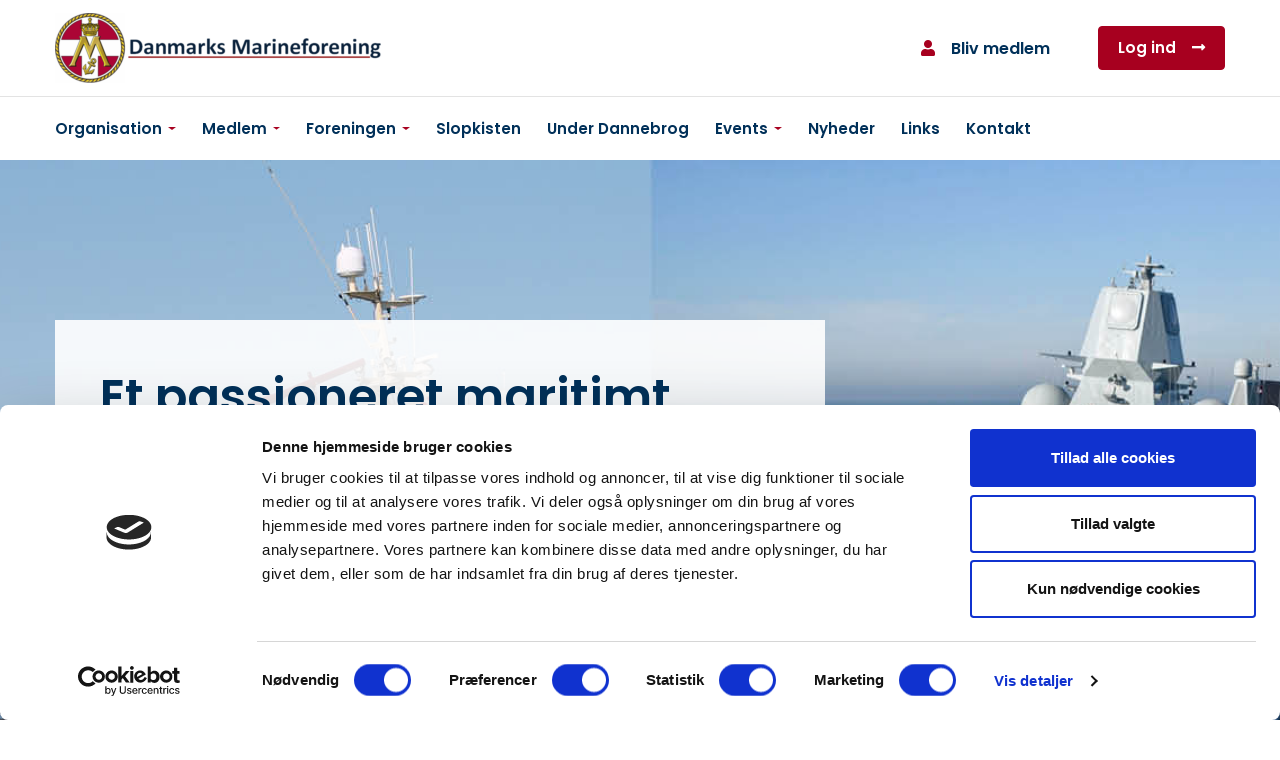

--- FILE ---
content_type: text/html; charset=UTF-8
request_url: https://www.marineforeningen.dk/
body_size: 11260
content:
<!DOCTYPE html>
<html lang="da-DK">
<head>
        <style>
		
		#top-nav {
			padding-top: 0.5rem !important;
				padding-bottom: 
.5rem !important;		}

.grecaptcha-badge {
    opacity: 0;
}
		
</style>	<meta charset="UTF-8">
	<meta name="viewport" content="width=device-width, initial-scale=1, shrink-to-fit=no">
	<link rel="profile" href="http://gmpg.org/xfn/11">
    <link href="https://fonts.googleapis.com/css2?family=Poppins:wght@300;600&display=swap" rel="stylesheet">
	<script type="text/javascript" data-cookieconsent="ignore">
	window.dataLayer = window.dataLayer || [];

	function gtag() {
		dataLayer.push(arguments);
	}

	gtag("consent", "default", {
		ad_personalization: "denied",
		ad_storage: "denied",
		ad_user_data: "denied",
		analytics_storage: "denied",
		functionality_storage: "denied",
		personalization_storage: "denied",
		security_storage: "granted",
		wait_for_update: 500,
	});
	gtag("set", "ads_data_redaction", true);
	</script>
<script type="text/javascript"
		id="Cookiebot"
		src="https://consent.cookiebot.com/uc.js"
		data-implementation="wp"
		data-cbid="4f9b2f2f-7888-412c-9fba-bcbf4fcf95cc"
						data-culture="DA"
				data-blockingmode="auto"
	></script>
<title>Danmarks Marineforening</title>
<meta name='robots' content='max-image-preview:large' />
<link rel='dns-prefetch' href='//cdn.jsdelivr.net' />
<link rel="alternate" type="application/rss+xml" title="Danmarks Marineforening &raquo; Feed" href="https://www.marineforeningen.dk/feed/" />
<link rel="alternate" type="application/rss+xml" title="Danmarks Marineforening &raquo;-kommentar-feed" href="https://www.marineforeningen.dk/comments/feed/" />
<link rel="alternate" title="oEmbed (JSON)" type="application/json+oembed" href="https://www.marineforeningen.dk/wp-json/oembed/1.0/embed?url=https%3A%2F%2Fwww.marineforeningen.dk%2F" />
<link rel="alternate" title="oEmbed (XML)" type="text/xml+oembed" href="https://www.marineforeningen.dk/wp-json/oembed/1.0/embed?url=https%3A%2F%2Fwww.marineforeningen.dk%2F&#038;format=xml" />
<style id='wp-img-auto-sizes-contain-inline-css'>
img:is([sizes=auto i],[sizes^="auto," i]){contain-intrinsic-size:3000px 1500px}
/*# sourceURL=wp-img-auto-sizes-contain-inline-css */
</style>
<style id='wp-emoji-styles-inline-css'>

	img.wp-smiley, img.emoji {
		display: inline !important;
		border: none !important;
		box-shadow: none !important;
		height: 1em !important;
		width: 1em !important;
		margin: 0 0.07em !important;
		vertical-align: -0.1em !important;
		background: none !important;
		padding: 0 !important;
	}
/*# sourceURL=wp-emoji-styles-inline-css */
</style>
<style id='wp-block-library-inline-css'>
:root{--wp-block-synced-color:#7a00df;--wp-block-synced-color--rgb:122,0,223;--wp-bound-block-color:var(--wp-block-synced-color);--wp-editor-canvas-background:#ddd;--wp-admin-theme-color:#007cba;--wp-admin-theme-color--rgb:0,124,186;--wp-admin-theme-color-darker-10:#006ba1;--wp-admin-theme-color-darker-10--rgb:0,107,160.5;--wp-admin-theme-color-darker-20:#005a87;--wp-admin-theme-color-darker-20--rgb:0,90,135;--wp-admin-border-width-focus:2px}@media (min-resolution:192dpi){:root{--wp-admin-border-width-focus:1.5px}}.wp-element-button{cursor:pointer}:root .has-very-light-gray-background-color{background-color:#eee}:root .has-very-dark-gray-background-color{background-color:#313131}:root .has-very-light-gray-color{color:#eee}:root .has-very-dark-gray-color{color:#313131}:root .has-vivid-green-cyan-to-vivid-cyan-blue-gradient-background{background:linear-gradient(135deg,#00d084,#0693e3)}:root .has-purple-crush-gradient-background{background:linear-gradient(135deg,#34e2e4,#4721fb 50%,#ab1dfe)}:root .has-hazy-dawn-gradient-background{background:linear-gradient(135deg,#faaca8,#dad0ec)}:root .has-subdued-olive-gradient-background{background:linear-gradient(135deg,#fafae1,#67a671)}:root .has-atomic-cream-gradient-background{background:linear-gradient(135deg,#fdd79a,#004a59)}:root .has-nightshade-gradient-background{background:linear-gradient(135deg,#330968,#31cdcf)}:root .has-midnight-gradient-background{background:linear-gradient(135deg,#020381,#2874fc)}:root{--wp--preset--font-size--normal:16px;--wp--preset--font-size--huge:42px}.has-regular-font-size{font-size:1em}.has-larger-font-size{font-size:2.625em}.has-normal-font-size{font-size:var(--wp--preset--font-size--normal)}.has-huge-font-size{font-size:var(--wp--preset--font-size--huge)}.has-text-align-center{text-align:center}.has-text-align-left{text-align:left}.has-text-align-right{text-align:right}.has-fit-text{white-space:nowrap!important}#end-resizable-editor-section{display:none}.aligncenter{clear:both}.items-justified-left{justify-content:flex-start}.items-justified-center{justify-content:center}.items-justified-right{justify-content:flex-end}.items-justified-space-between{justify-content:space-between}.screen-reader-text{border:0;clip-path:inset(50%);height:1px;margin:-1px;overflow:hidden;padding:0;position:absolute;width:1px;word-wrap:normal!important}.screen-reader-text:focus{background-color:#ddd;clip-path:none;color:#444;display:block;font-size:1em;height:auto;left:5px;line-height:normal;padding:15px 23px 14px;text-decoration:none;top:5px;width:auto;z-index:100000}html :where(.has-border-color){border-style:solid}html :where([style*=border-top-color]){border-top-style:solid}html :where([style*=border-right-color]){border-right-style:solid}html :where([style*=border-bottom-color]){border-bottom-style:solid}html :where([style*=border-left-color]){border-left-style:solid}html :where([style*=border-width]){border-style:solid}html :where([style*=border-top-width]){border-top-style:solid}html :where([style*=border-right-width]){border-right-style:solid}html :where([style*=border-bottom-width]){border-bottom-style:solid}html :where([style*=border-left-width]){border-left-style:solid}html :where(img[class*=wp-image-]){height:auto;max-width:100%}:where(figure){margin:0 0 1em}html :where(.is-position-sticky){--wp-admin--admin-bar--position-offset:var(--wp-admin--admin-bar--height,0px)}@media screen and (max-width:600px){html :where(.is-position-sticky){--wp-admin--admin-bar--position-offset:0px}}

/*# sourceURL=wp-block-library-inline-css */
</style><style id='global-styles-inline-css'>
:root{--wp--preset--aspect-ratio--square: 1;--wp--preset--aspect-ratio--4-3: 4/3;--wp--preset--aspect-ratio--3-4: 3/4;--wp--preset--aspect-ratio--3-2: 3/2;--wp--preset--aspect-ratio--2-3: 2/3;--wp--preset--aspect-ratio--16-9: 16/9;--wp--preset--aspect-ratio--9-16: 9/16;--wp--preset--color--black: #000000;--wp--preset--color--cyan-bluish-gray: #abb8c3;--wp--preset--color--white: #fff;--wp--preset--color--pale-pink: #f78da7;--wp--preset--color--vivid-red: #cf2e2e;--wp--preset--color--luminous-vivid-orange: #ff6900;--wp--preset--color--luminous-vivid-amber: #fcb900;--wp--preset--color--light-green-cyan: #7bdcb5;--wp--preset--color--vivid-green-cyan: #00d084;--wp--preset--color--pale-cyan-blue: #8ed1fc;--wp--preset--color--vivid-cyan-blue: #0693e3;--wp--preset--color--vivid-purple: #9b51e0;--wp--preset--color--blue: #007bff;--wp--preset--color--indigo: #6610f2;--wp--preset--color--purple: #5533ff;--wp--preset--color--pink: #e83e8c;--wp--preset--color--red: #dc3545;--wp--preset--color--orange: #fd7e14;--wp--preset--color--yellow: #ffc107;--wp--preset--color--green: #28a745;--wp--preset--color--teal: #20c997;--wp--preset--color--cyan: #17a2b8;--wp--preset--color--gray: #6c757d;--wp--preset--color--gray-dark: #343a40;--wp--preset--gradient--vivid-cyan-blue-to-vivid-purple: linear-gradient(135deg,rgb(6,147,227) 0%,rgb(155,81,224) 100%);--wp--preset--gradient--light-green-cyan-to-vivid-green-cyan: linear-gradient(135deg,rgb(122,220,180) 0%,rgb(0,208,130) 100%);--wp--preset--gradient--luminous-vivid-amber-to-luminous-vivid-orange: linear-gradient(135deg,rgb(252,185,0) 0%,rgb(255,105,0) 100%);--wp--preset--gradient--luminous-vivid-orange-to-vivid-red: linear-gradient(135deg,rgb(255,105,0) 0%,rgb(207,46,46) 100%);--wp--preset--gradient--very-light-gray-to-cyan-bluish-gray: linear-gradient(135deg,rgb(238,238,238) 0%,rgb(169,184,195) 100%);--wp--preset--gradient--cool-to-warm-spectrum: linear-gradient(135deg,rgb(74,234,220) 0%,rgb(151,120,209) 20%,rgb(207,42,186) 40%,rgb(238,44,130) 60%,rgb(251,105,98) 80%,rgb(254,248,76) 100%);--wp--preset--gradient--blush-light-purple: linear-gradient(135deg,rgb(255,206,236) 0%,rgb(152,150,240) 100%);--wp--preset--gradient--blush-bordeaux: linear-gradient(135deg,rgb(254,205,165) 0%,rgb(254,45,45) 50%,rgb(107,0,62) 100%);--wp--preset--gradient--luminous-dusk: linear-gradient(135deg,rgb(255,203,112) 0%,rgb(199,81,192) 50%,rgb(65,88,208) 100%);--wp--preset--gradient--pale-ocean: linear-gradient(135deg,rgb(255,245,203) 0%,rgb(182,227,212) 50%,rgb(51,167,181) 100%);--wp--preset--gradient--electric-grass: linear-gradient(135deg,rgb(202,248,128) 0%,rgb(113,206,126) 100%);--wp--preset--gradient--midnight: linear-gradient(135deg,rgb(2,3,129) 0%,rgb(40,116,252) 100%);--wp--preset--font-size--small: 13px;--wp--preset--font-size--medium: 20px;--wp--preset--font-size--large: 36px;--wp--preset--font-size--x-large: 42px;--wp--preset--spacing--20: 0.44rem;--wp--preset--spacing--30: 0.67rem;--wp--preset--spacing--40: 1rem;--wp--preset--spacing--50: 1.5rem;--wp--preset--spacing--60: 2.25rem;--wp--preset--spacing--70: 3.38rem;--wp--preset--spacing--80: 5.06rem;--wp--preset--shadow--natural: 6px 6px 9px rgba(0, 0, 0, 0.2);--wp--preset--shadow--deep: 12px 12px 50px rgba(0, 0, 0, 0.4);--wp--preset--shadow--sharp: 6px 6px 0px rgba(0, 0, 0, 0.2);--wp--preset--shadow--outlined: 6px 6px 0px -3px rgb(255, 255, 255), 6px 6px rgb(0, 0, 0);--wp--preset--shadow--crisp: 6px 6px 0px rgb(0, 0, 0);}:where(.is-layout-flex){gap: 0.5em;}:where(.is-layout-grid){gap: 0.5em;}body .is-layout-flex{display: flex;}.is-layout-flex{flex-wrap: wrap;align-items: center;}.is-layout-flex > :is(*, div){margin: 0;}body .is-layout-grid{display: grid;}.is-layout-grid > :is(*, div){margin: 0;}:where(.wp-block-columns.is-layout-flex){gap: 2em;}:where(.wp-block-columns.is-layout-grid){gap: 2em;}:where(.wp-block-post-template.is-layout-flex){gap: 1.25em;}:where(.wp-block-post-template.is-layout-grid){gap: 1.25em;}.has-black-color{color: var(--wp--preset--color--black) !important;}.has-cyan-bluish-gray-color{color: var(--wp--preset--color--cyan-bluish-gray) !important;}.has-white-color{color: var(--wp--preset--color--white) !important;}.has-pale-pink-color{color: var(--wp--preset--color--pale-pink) !important;}.has-vivid-red-color{color: var(--wp--preset--color--vivid-red) !important;}.has-luminous-vivid-orange-color{color: var(--wp--preset--color--luminous-vivid-orange) !important;}.has-luminous-vivid-amber-color{color: var(--wp--preset--color--luminous-vivid-amber) !important;}.has-light-green-cyan-color{color: var(--wp--preset--color--light-green-cyan) !important;}.has-vivid-green-cyan-color{color: var(--wp--preset--color--vivid-green-cyan) !important;}.has-pale-cyan-blue-color{color: var(--wp--preset--color--pale-cyan-blue) !important;}.has-vivid-cyan-blue-color{color: var(--wp--preset--color--vivid-cyan-blue) !important;}.has-vivid-purple-color{color: var(--wp--preset--color--vivid-purple) !important;}.has-black-background-color{background-color: var(--wp--preset--color--black) !important;}.has-cyan-bluish-gray-background-color{background-color: var(--wp--preset--color--cyan-bluish-gray) !important;}.has-white-background-color{background-color: var(--wp--preset--color--white) !important;}.has-pale-pink-background-color{background-color: var(--wp--preset--color--pale-pink) !important;}.has-vivid-red-background-color{background-color: var(--wp--preset--color--vivid-red) !important;}.has-luminous-vivid-orange-background-color{background-color: var(--wp--preset--color--luminous-vivid-orange) !important;}.has-luminous-vivid-amber-background-color{background-color: var(--wp--preset--color--luminous-vivid-amber) !important;}.has-light-green-cyan-background-color{background-color: var(--wp--preset--color--light-green-cyan) !important;}.has-vivid-green-cyan-background-color{background-color: var(--wp--preset--color--vivid-green-cyan) !important;}.has-pale-cyan-blue-background-color{background-color: var(--wp--preset--color--pale-cyan-blue) !important;}.has-vivid-cyan-blue-background-color{background-color: var(--wp--preset--color--vivid-cyan-blue) !important;}.has-vivid-purple-background-color{background-color: var(--wp--preset--color--vivid-purple) !important;}.has-black-border-color{border-color: var(--wp--preset--color--black) !important;}.has-cyan-bluish-gray-border-color{border-color: var(--wp--preset--color--cyan-bluish-gray) !important;}.has-white-border-color{border-color: var(--wp--preset--color--white) !important;}.has-pale-pink-border-color{border-color: var(--wp--preset--color--pale-pink) !important;}.has-vivid-red-border-color{border-color: var(--wp--preset--color--vivid-red) !important;}.has-luminous-vivid-orange-border-color{border-color: var(--wp--preset--color--luminous-vivid-orange) !important;}.has-luminous-vivid-amber-border-color{border-color: var(--wp--preset--color--luminous-vivid-amber) !important;}.has-light-green-cyan-border-color{border-color: var(--wp--preset--color--light-green-cyan) !important;}.has-vivid-green-cyan-border-color{border-color: var(--wp--preset--color--vivid-green-cyan) !important;}.has-pale-cyan-blue-border-color{border-color: var(--wp--preset--color--pale-cyan-blue) !important;}.has-vivid-cyan-blue-border-color{border-color: var(--wp--preset--color--vivid-cyan-blue) !important;}.has-vivid-purple-border-color{border-color: var(--wp--preset--color--vivid-purple) !important;}.has-vivid-cyan-blue-to-vivid-purple-gradient-background{background: var(--wp--preset--gradient--vivid-cyan-blue-to-vivid-purple) !important;}.has-light-green-cyan-to-vivid-green-cyan-gradient-background{background: var(--wp--preset--gradient--light-green-cyan-to-vivid-green-cyan) !important;}.has-luminous-vivid-amber-to-luminous-vivid-orange-gradient-background{background: var(--wp--preset--gradient--luminous-vivid-amber-to-luminous-vivid-orange) !important;}.has-luminous-vivid-orange-to-vivid-red-gradient-background{background: var(--wp--preset--gradient--luminous-vivid-orange-to-vivid-red) !important;}.has-very-light-gray-to-cyan-bluish-gray-gradient-background{background: var(--wp--preset--gradient--very-light-gray-to-cyan-bluish-gray) !important;}.has-cool-to-warm-spectrum-gradient-background{background: var(--wp--preset--gradient--cool-to-warm-spectrum) !important;}.has-blush-light-purple-gradient-background{background: var(--wp--preset--gradient--blush-light-purple) !important;}.has-blush-bordeaux-gradient-background{background: var(--wp--preset--gradient--blush-bordeaux) !important;}.has-luminous-dusk-gradient-background{background: var(--wp--preset--gradient--luminous-dusk) !important;}.has-pale-ocean-gradient-background{background: var(--wp--preset--gradient--pale-ocean) !important;}.has-electric-grass-gradient-background{background: var(--wp--preset--gradient--electric-grass) !important;}.has-midnight-gradient-background{background: var(--wp--preset--gradient--midnight) !important;}.has-small-font-size{font-size: var(--wp--preset--font-size--small) !important;}.has-medium-font-size{font-size: var(--wp--preset--font-size--medium) !important;}.has-large-font-size{font-size: var(--wp--preset--font-size--large) !important;}.has-x-large-font-size{font-size: var(--wp--preset--font-size--x-large) !important;}
/*# sourceURL=global-styles-inline-css */
</style>

<style id='classic-theme-styles-inline-css'>
/*! This file is auto-generated */
.wp-block-button__link{color:#fff;background-color:#32373c;border-radius:9999px;box-shadow:none;text-decoration:none;padding:calc(.667em + 2px) calc(1.333em + 2px);font-size:1.125em}.wp-block-file__button{background:#32373c;color:#fff;text-decoration:none}
/*# sourceURL=/wp-includes/css/classic-themes.min.css */
</style>
<link rel='stylesheet' id='contact-form-7-css' href='https://www.marineforeningen.dk/wp-content/plugins/contact-form-7/includes/css/styles.css?ver=6.1.4' media='all' />
<link rel='stylesheet' id='child-understrap-styles-css' href='https://www.marineforeningen.dk/wp-content/themes/dmf-theme/css/child-theme.min.css?ver=1.0.0' media='all' />
<link rel='stylesheet' id='DataTables-styles-css' href='https://www.marineforeningen.dk/wp-content/themes/dmf-theme/DataTables/datatables.css?ver=1.0.0' media='all' />
<link rel='stylesheet' id='flatpickr-styles-css' href='https://cdn.jsdelivr.net/npm/flatpickr/dist/flatpickr.min.css' media='all' />
<link rel='stylesheet' id='Dawa-AutoComplete-styles-css' href='https://www.marineforeningen.dk/wp-content/themes/dmf-theme/css/dawa-autocomplete.css?ver=6.9' media='all' />
<link rel='stylesheet' id='wp-featherlight-css' href='https://www.marineforeningen.dk/wp-content/plugins/wp-featherlight/css/wp-featherlight.min.css?ver=1.3.4' media='all' />
<script src="https://www.marineforeningen.dk/wp-includes/js/jquery/jquery.min.js?ver=3.7.1" id="jquery-core-js"></script>
<script src="https://www.marineforeningen.dk/wp-includes/js/jquery/jquery-migrate.min.js?ver=3.4.1" id="jquery-migrate-js"></script>
<script id="camp365-js-extra">
var settings = {"ajaxurl":"https://www.marineforeningen.dk/wp-admin/admin-ajax.php","send_label":"Send rapport"};
//# sourceURL=camp365-js-extra
</script>
<script src="https://www.marineforeningen.dk/wp-content/plugins/camp365-base-master/frontend/js/camp365-public.js?ver=1.0.0" id="camp365-js"></script>
<script id="enrollment-js-js-extra">
var setting = {"post_url":"https://www.marineforeningen.dk/wp-admin/admin-ajax.php","action":"submit_enrollment_form"};
//# sourceURL=enrollment-js-js-extra
</script>
<script src="https://www.marineforeningen.dk/wp-content/plugins/camp365-enrollment-master/assets/js/js.js?ver=6.9" id="enrollment-js-js"></script>
<script src="https://www.marineforeningen.dk/wp-content/plugins/camp365-enrollment-master/assets/js/cleave.js?ver=6.9" id="cleave-js"></script>
<script src="https://www.marineforeningen.dk/wp-content/themes/dmf-theme/js/dawa-autocomplete2.min.js" id="Dawa-AutoComplete-scripts-js"></script>
<link rel="https://api.w.org/" href="https://www.marineforeningen.dk/wp-json/" /><link rel="alternate" title="JSON" type="application/json" href="https://www.marineforeningen.dk/wp-json/wp/v2/pages/5" /><link rel="EditURI" type="application/rsd+xml" title="RSD" href="https://www.marineforeningen.dk/xmlrpc.php?rsd" />
<meta name="generator" content="WordPress 6.9" />
<link rel="canonical" href="https://www.marineforeningen.dk/" />
<link rel='shortlink' href='https://www.marineforeningen.dk/' />
<meta name="mobile-web-app-capable" content="yes">
<meta name="apple-mobile-web-app-capable" content="yes">
<meta name="apple-mobile-web-app-title" content="Danmarks Marineforening - ">
<link rel="icon" href="https://www.marineforeningen.dk/wp-content/uploads/2020/04/fav.png" sizes="32x32" />
<link rel="icon" href="https://www.marineforeningen.dk/wp-content/uploads/2020/04/fav.png" sizes="192x192" />
<link rel="apple-touch-icon" href="https://www.marineforeningen.dk/wp-content/uploads/2020/04/fav.png" />
<meta name="msapplication-TileImage" content="https://www.marineforeningen.dk/wp-content/uploads/2020/04/fav.png" />
<style id="kirki-inline-styles"></style></head>

<body class="home wp-singular page-template page-template-page-templates page-template-fullwidthpage page-template-page-templatesfullwidthpage-php page page-id-5 wp-custom-logo wp-embed-responsive wp-theme-understrap wp-child-theme-dmf-theme wp-featherlight-captions understrap-no-sidebar">
<div class="site" id="page">
    
	<!-- ******************* The Navbar Area ******************* -->
	<div id="wrapper-navbar">
        
        <div id="top-nav" class="py-4">

			<div class="container">
                
                <div class="d-flex align-items-center">
                    <div>
                        <!-- Your site title as branding in the menu -->
                        <a href="https://www.marineforeningen.dk/" class="navbar-brand custom-logo-link" rel="home" aria-current="page"><img width="335" height="70" src="https://www.marineforeningen.dk/wp-content/uploads/2022/10/dmf-logo-e1665052657598.png" class="img-fluid" alt="Danmarks Marineforening" decoding="async" srcset="https://www.marineforeningen.dk/wp-content/uploads/2022/10/dmf-logo-e1665052657598.png 335w, https://www.marineforeningen.dk/wp-content/uploads/2022/10/dmf-logo-e1665052657598-300x63.png 300w" sizes="(max-width: 335px) 100vw, 335px" /></a><!-- end custom logo -->
                    </div>
                    <div class="ml-auto d-none d-lg-flex align-items-center">
                                                    <div class="enrollment-link" id="campEnrollmentLink">
                                <a href="https://www.marineforeningen.dk/bliv-medlem/"><i class="fas fa-user mr-3"></i>Bliv medlem</a>
                            </div>
                            <div class="ml-5" id="campLoginDiv">
                                <a href="https://www.marineforeningen.dk/camp365_login"><button class="btn btn-secondary">Log ind<i class="fas fa-long-arrow-alt-right ml-3"></i></button></a>
                            </div>
                        
                    </div>
                    <nav class="navbar navbar-expand-lg navbar-light ml-auto d-lg-none">
                        <button class="navbar-toggler" type="button" data-toggle="collapse" data-target="#main-nav" aria-controls="main-nav" aria-expanded="false">
                            <span class="navbar-toggler-icon"></span>
                        </button>
                    </nav>
                </div>
                
            </div><!-- container -->
            
        </div>
        
        <div id="main-nav" class="collapse">
            
            <div class="border-bottom d-lg-none">
                <div class="container">
                                        <div class="d-flex align-items-center justify-content-between py-4">
                        <div class="enrollment-link" id="campEnrollmentLink">
                            <a href="https://www.marineforeningen.dk/bliv-medlem/"><i class="fas fa-user mr-3"></i>Bliv medlem</a>
                        </div>
                        <div class="ml-5" id="campLoginDiv">
                            <a href="https://www.marineforeningen.dk/camp365_login"><button class="btn btn-secondary">Log ind<i class="fas fa-long-arrow-alt-right ml-3"></i></button></a>
                        </div>
                        </div>
                                    </div>
            </div>
        
            <nav class="navbar navbar-expand-lg navbar-light">
                
                <div class="container">

                    <!-- The WordPress Menu goes here -->
                    <div id="navbarNavDropdown" class="navbar-collapse"><ul id="main-menu" class="navbar-nav"><li itemscope="itemscope" itemtype="https://www.schema.org/SiteNavigationElement" id="menu-item-27" class="menu-item menu-item-type-post_type menu-item-object-page menu-item-has-children dropdown menu-item-27 nav-item"><a title="Organisation" href="#" data-toggle="dropdown" data-bs-toggle="dropdown" aria-haspopup="true" aria-expanded="false" class="dropdown-toggle nav-link" id="menu-item-dropdown-27">Organisation</a>
<ul class="dropdown-menu" aria-labelledby="menu-item-dropdown-27" >
	<li itemscope="itemscope" itemtype="https://www.schema.org/SiteNavigationElement" id="menu-item-3513" class="menu-item menu-item-type-post_type menu-item-object-page menu-item-3513 nav-item"><a title="Organisationsstruktur" href="https://www.marineforeningen.dk/organisation/organisationsstruktur/" class="dropdown-item">Organisationsstruktur</a></li>
	<li itemscope="itemscope" itemtype="https://www.schema.org/SiteNavigationElement" id="menu-item-623" class="menu-item menu-item-type-post_type menu-item-object-page menu-item-623 nav-item"><a title="Sendemandsmøder" href="https://www.marineforeningen.dk/events/sendemandsmoeder/" class="dropdown-item">Sendemandsmøder</a></li>
	<li itemscope="itemscope" itemtype="https://www.schema.org/SiteNavigationElement" id="menu-item-500" class="menu-item menu-item-type-post_type menu-item-object-page menu-item-500 nav-item"><a title="Landsbestyrelsen" href="https://www.marineforeningen.dk/organisation/landsbestyrelsen/" class="dropdown-item">Landsbestyrelsen</a></li>
	<li itemscope="itemscope" itemtype="https://www.schema.org/SiteNavigationElement" id="menu-item-4472" class="menu-item menu-item-type-post_type menu-item-object-page menu-item-4472 nav-item"><a title="Lokalafdelinger" href="https://www.marineforeningen.dk/organisation/lokalafdelinger/" class="dropdown-item">Lokalafdelinger</a></li>
	<li itemscope="itemscope" itemtype="https://www.schema.org/SiteNavigationElement" id="menu-item-498" class="menu-item menu-item-type-post_type menu-item-object-page menu-item-498 nav-item"><a title="Landskontoret" href="https://www.marineforeningen.dk/organisation/landskontoret/" class="dropdown-item">Landskontoret</a></li>
	<li itemscope="itemscope" itemtype="https://www.schema.org/SiteNavigationElement" id="menu-item-497" class="menu-item menu-item-type-post_type menu-item-object-page menu-item-497 nav-item"><a title="Redaktionen" href="https://www.marineforeningen.dk/organisation/redaktionen/" class="dropdown-item">Redaktionen</a></li>
	<li itemscope="itemscope" itemtype="https://www.schema.org/SiteNavigationElement" id="menu-item-527" class="menu-item menu-item-type-post_type menu-item-object-page menu-item-527 nav-item"><a title="Skyttelav" href="https://www.marineforeningen.dk/organisation/skyttelav/" class="dropdown-item">Skyttelav</a></li>
	<li itemscope="itemscope" itemtype="https://www.schema.org/SiteNavigationElement" id="menu-item-5399" class="menu-item menu-item-type-post_type menu-item-object-page menu-item-5399 nav-item"><a title="Kor og bands" href="https://www.marineforeningen.dk/events/sangkor-og-orkestre/" class="dropdown-item">Kor og bands</a></li>
	<li itemscope="itemscope" itemtype="https://www.schema.org/SiteNavigationElement" id="menu-item-5475" class="menu-item menu-item-type-post_type menu-item-object-page menu-item-5475 nav-item"><a title="Danske Soldater- og Marineforeningers Fællesråd" href="https://www.marineforeningen.dk/organisation/danske-soldater-og-marineforeningers-faellesraad/" class="dropdown-item">Danske Soldater- og Marineforeningers Fællesråd</a></li>
</ul>
</li>
<li itemscope="itemscope" itemtype="https://www.schema.org/SiteNavigationElement" id="menu-item-26" class="menu-item menu-item-type-post_type menu-item-object-page menu-item-has-children dropdown menu-item-26 nav-item"><a title="Medlem" href="#" data-toggle="dropdown" data-bs-toggle="dropdown" aria-haspopup="true" aria-expanded="false" class="dropdown-toggle nav-link" id="menu-item-dropdown-26">Medlem</a>
<ul class="dropdown-menu" aria-labelledby="menu-item-dropdown-26" >
	<li itemscope="itemscope" itemtype="https://www.schema.org/SiteNavigationElement" id="menu-item-436" class="menu-item menu-item-type-post_type menu-item-object-page menu-item-436 nav-item"><a title="Medlemsfordele" href="https://www.marineforeningen.dk/medlem/medlemsfordele/" class="dropdown-item">Medlemsfordele</a></li>
	<li itemscope="itemscope" itemtype="https://www.schema.org/SiteNavigationElement" id="menu-item-3751" class="menu-item menu-item-type-post_type menu-item-object-page menu-item-has-children dropdown menu-item-3751 nav-item"><a title="Afdelingsbestyrelsen" href="https://www.marineforeningen.dk/afdelingsbestyrelsen-lukket-side/" class="dropdown-item">Afdelingsbestyrelsen</a>
	<ul class="dropdown-menu" aria-labelledby="menu-item-dropdown-26" >
		<li itemscope="itemscope" itemtype="https://www.schema.org/SiteNavigationElement" id="menu-item-7145" class="menu-item menu-item-type-post_type menu-item-object-page menu-item-7145 nav-item"><a title="Inspiration til foredrag" href="https://www.marineforeningen.dk/inspiration-til-foredrag/" class="dropdown-item">Inspiration til foredrag</a></li>
	</ul>
</li>
	<li itemscope="itemscope" itemtype="https://www.schema.org/SiteNavigationElement" id="menu-item-3684" class="menu-item menu-item-type-post_type menu-item-object-page menu-item-3684 nav-item"><a title="Landsbestyrelsen" href="https://www.marineforeningen.dk/landsbestyrelsen-lukket-side/" class="dropdown-item">Landsbestyrelsen</a></li>
	<li itemscope="itemscope" itemtype="https://www.schema.org/SiteNavigationElement" id="menu-item-3541" class="menu-item menu-item-type-post_type menu-item-object-page menu-item-3541 nav-item"><a title="Forretningsudvalget" href="https://www.marineforeningen.dk/organisation/landsbestyrelsen/forretningsudvalget-lukket-side/" class="dropdown-item">Forretningsudvalget</a></li>
	<li itemscope="itemscope" itemtype="https://www.schema.org/SiteNavigationElement" id="menu-item-3447" class="menu-item menu-item-type-post_type menu-item-object-page menu-item-3447 nav-item"><a title="Skytteudvalget" href="https://www.marineforeningen.dk/organisation/skyttelav/testside-for-skytteudvalget/" class="dropdown-item">Skytteudvalget</a></li>
</ul>
</li>
<li itemscope="itemscope" itemtype="https://www.schema.org/SiteNavigationElement" id="menu-item-495" class="menu-item menu-item-type-post_type menu-item-object-page menu-item-has-children dropdown menu-item-495 nav-item"><a title="Foreningen" href="#" data-toggle="dropdown" data-bs-toggle="dropdown" aria-haspopup="true" aria-expanded="false" class="dropdown-toggle nav-link" id="menu-item-dropdown-495">Foreningen</a>
<ul class="dropdown-menu" aria-labelledby="menu-item-dropdown-495" >
	<li itemscope="itemscope" itemtype="https://www.schema.org/SiteNavigationElement" id="menu-item-496" class="menu-item menu-item-type-post_type menu-item-object-page menu-item-496 nav-item"><a title="Foreningens Æresformand" href="https://www.marineforeningen.dk/organisation/foreningens-aeresformand/" class="dropdown-item">Foreningens Æresformand</a></li>
	<li itemscope="itemscope" itemtype="https://www.schema.org/SiteNavigationElement" id="menu-item-431" class="menu-item menu-item-type-post_type menu-item-object-page menu-item-431 nav-item"><a title="Æresmedlemmer" href="https://www.marineforeningen.dk/organisation/aeresmedlemmer/" class="dropdown-item">Æresmedlemmer</a></li>
	<li itemscope="itemscope" itemtype="https://www.schema.org/SiteNavigationElement" id="menu-item-506" class="menu-item menu-item-type-post_type menu-item-object-page menu-item-506 nav-item"><a title="Formål" href="https://www.marineforeningen.dk/foreningen/formaal/" class="dropdown-item">Formål</a></li>
	<li itemscope="itemscope" itemtype="https://www.schema.org/SiteNavigationElement" id="menu-item-514" class="menu-item menu-item-type-post_type menu-item-object-page menu-item-514 nav-item"><a title="Historie" href="https://www.marineforeningen.dk/foreningen/historie/" class="dropdown-item">Historie</a></li>
	<li itemscope="itemscope" itemtype="https://www.schema.org/SiteNavigationElement" id="menu-item-521" class="menu-item menu-item-type-post_type menu-item-object-page menu-item-521 nav-item"><a title="Værdigrundlag og vedtægter" href="https://www.marineforeningen.dk/foreningen/vaerdigrundlag-og-vedtaegter/" class="dropdown-item">Værdigrundlag og vedtægter</a></li>
	<li itemscope="itemscope" itemtype="https://www.schema.org/SiteNavigationElement" id="menu-item-531" class="menu-item menu-item-type-post_type menu-item-object-page menu-item-has-children dropdown menu-item-531 nav-item"><a title="Søværnets jubilarstævner" href="https://www.marineforeningen.dk/events/jubilarstaevner/" class="dropdown-item">Søværnets jubilarstævner</a>
	<ul class="dropdown-menu" aria-labelledby="menu-item-dropdown-495" >
		<li itemscope="itemscope" itemtype="https://www.schema.org/SiteNavigationElement" id="menu-item-524" class="menu-item menu-item-type-post_type menu-item-object-page menu-item-524 nav-item"><a title="Admiral Carstensens Mindebæger" href="https://www.marineforeningen.dk/events/jubilarstaevner/admiral-carstensens-mindebaeger/" class="dropdown-item">Admiral Carstensens Mindebæger</a></li>
	</ul>
</li>
	<li itemscope="itemscope" itemtype="https://www.schema.org/SiteNavigationElement" id="menu-item-541" class="menu-item menu-item-type-post_type menu-item-object-page menu-item-541 nav-item"><a title="Nordiske Orlogsstævner" href="https://www.marineforeningen.dk/events/nordiske-orlogsstaevner/" class="dropdown-item">Nordiske Orlogsstævner</a></li>
</ul>
</li>
<li itemscope="itemscope" itemtype="https://www.schema.org/SiteNavigationElement" id="menu-item-120" class="menu-item menu-item-type-custom menu-item-object-custom menu-item-120 nav-item"><a title="Slopkisten" href="/slopkisten/" class="nav-link">Slopkisten</a></li>
<li itemscope="itemscope" itemtype="https://www.schema.org/SiteNavigationElement" id="menu-item-211" class="menu-item menu-item-type-custom menu-item-object-custom menu-item-211 nav-item"><a title="Under Dannebrog" href="/under-dannebrog/" class="nav-link">Under Dannebrog</a></li>
<li itemscope="itemscope" itemtype="https://www.schema.org/SiteNavigationElement" id="menu-item-620" class="menu-item menu-item-type-post_type menu-item-object-page menu-item-has-children dropdown menu-item-620 nav-item"><a title="Events" href="#" data-toggle="dropdown" data-bs-toggle="dropdown" aria-haspopup="true" aria-expanded="false" class="dropdown-toggle nav-link" id="menu-item-dropdown-620">Events</a>
<ul class="dropdown-menu" aria-labelledby="menu-item-dropdown-620" >
	<li itemscope="itemscope" itemtype="https://www.schema.org/SiteNavigationElement" id="menu-item-6405" class="menu-item menu-item-type-custom menu-item-object-custom menu-item-6405 nav-item"><a title="Event kalender" href="/event-kalender" class="dropdown-item">Event kalender</a></li>
</ul>
</li>
<li itemscope="itemscope" itemtype="https://www.schema.org/SiteNavigationElement" id="menu-item-157" class="menu-item menu-item-type-post_type menu-item-object-page menu-item-157 nav-item"><a title="Nyheder" href="https://www.marineforeningen.dk/nyheder/" class="nav-link">Nyheder</a></li>
<li itemscope="itemscope" itemtype="https://www.schema.org/SiteNavigationElement" id="menu-item-3235" class="menu-item menu-item-type-post_type menu-item-object-page menu-item-3235 nav-item"><a title="Links" href="https://www.marineforeningen.dk/links/" class="nav-link">Links</a></li>
<li itemscope="itemscope" itemtype="https://www.schema.org/SiteNavigationElement" id="menu-item-23" class="menu-item menu-item-type-post_type menu-item-object-page menu-item-23 nav-item"><a title="Kontakt" href="https://www.marineforeningen.dk/kontakt/" class="nav-link">Kontakt</a></li>
</ul></div>                    
                </div>
             
            </nav><!-- .site-navigation -->
        
        </div>
        
	</div><!-- #wrapper-navbar end -->

<div class="wrapper" id="frontpage-page-wrapper">

	<!-- BANNER SECTION -->
    
        
    <section id="fp-banner" class="mb-5" style="background-image:url('https://www.marineforeningen.dk/wp-content/uploads/2020/11/2560x649.jpg')">
        <div class="container">
            <div class="banner-wrapper">
                <div class="row">
                    <div class="col-lg-8">
                        <div class="banner-background">
                            <h1 class="mb-5 mb-lg-4 banner-title">Et passioneret maritimt fællesskab</h1>
                            <div class="mb-4 d-none d-lg-block">Foreningens formål er at styrke nationens interesse for søværnet og søfarten, samt at vedligeholde forbindelsen og kammeratskabsfølelsen mellem personer, der er eller har været tjenstgørende under Orlogsflaget, ansat til søs eller nærer særlig interesse for det maritime miljø </div>
                            <div><a href="https://www.marineforeningen.dk/bliv-medlem/"><button class="btn btn-secondary">Bliv medlem idag<i class="fas fa-long-arrow-alt-right ml-3"></i></button></a></div>
                        </div>
                    </div>
                </div>
            </div>
        </div>
    </section>
    
    <!-- BOXES SECTION -->
    
    <section id="fp-boxes" class="pb-4 pb-lg-5 pt-lg-3">
        <div class="container pb-lg-3">
            <div class="row">
                
                                                <div class="col-12 col-lg mb-4 mb-lg-0">
                                    <a href="https://www.marineforeningen.dk/medlem/medlemsfordele/">
                                        <div class="box d-flex h-100">
                                            <div class="box-icon d-flex flex-column justify-content-center">
                                                <i class="fas fa-users"></i>
                                            </div>
                                            <div class="box-info flex-grow-1">
                                                <div class="box-title-wrapper d-flex align-items-center mb-2">
                                                    <div class="box-title">Medlemsfordele</div>
                                                    <div class="box-arrow ml-auto"><i class="fas fa-long-arrow-alt-right"></i></div>
                                                </div>
                                                <div class="box-text">Se alle medlemsfordelene i Marineforeningen</div>
                                            </div>
                                        </div>
                                    </a>
                                </div>
                                                            <div class="col-12 col-lg mb-4 mb-lg-0">
                                    <a href="https://www.marineforeningen.dk/foreningen/formaal/">
                                        <div class="box d-flex h-100">
                                            <div class="box-icon d-flex flex-column justify-content-center">
                                                <i class="fas fa-info-circle"></i>
                                            </div>
                                            <div class="box-info flex-grow-1">
                                                <div class="box-title-wrapper d-flex align-items-center mb-2">
                                                    <div class="box-title">Information</div>
                                                    <div class="box-arrow ml-auto"><i class="fas fa-long-arrow-alt-right"></i></div>
                                                </div>
                                                <div class="box-text">Få mere information omkring vores organisation</div>
                                            </div>
                                        </div>
                                    </a>
                                </div>
                                                            <div class="col-12 col-lg mb-4 mb-lg-0">
                                    <a href="https://www.marineforeningen.dk/kontakt/">
                                        <div class="box d-flex h-100">
                                            <div class="box-icon d-flex flex-column justify-content-center">
                                                <i class="fas fa-phone"></i>
                                            </div>
                                            <div class="box-info flex-grow-1">
                                                <div class="box-title-wrapper d-flex align-items-center mb-2">
                                                    <div class="box-title">Kontakt</div>
                                                    <div class="box-arrow ml-auto"><i class="fas fa-long-arrow-alt-right"></i></div>
                                                </div>
                                                <div class="box-text">Kom i kontakt med os</div>
                                            </div>
                                        </div>
                                    </a>
                                </div>
                                        
            </div>
        </div>
    </section>
    
    <!-- NEWS SECTION -->
    
        
    <section id="fp-news" class="pb-4 pb-lg-5 mb-lg-3">
        <div class="container pb-lg-3">
            
            <nav class="nav nav-tabs mb-5" id="news-tab" role="tablist">
                <a class="nav-item nav-link active" id="latest-news-tab" data-toggle="tab" href="#latest-news" role="tab" aria-controls="latest-news" aria-selected="true">Nyheder</a>
                <a class="nav-item nav-link" id="latest-gallery-tab" data-toggle="tab" href="#latest-gallery" role="tab" aria-controls="latest-gallery" aria-selected="false">Fotogalleri</a>
                <a class="ml-lg-auto" href="/nyheder/">Se alle nyheder<i class="fas fa-long-arrow-alt-right ml-3"></i></a>
            </nav>
            
            <div class="tab-content" id="news-tab-content">
                <div class="tab-pane fade show active" id="latest-news" role="tabpanel" aria-labelledby="latest-news-tab">
                    
                    <div class="row">
                        
                        
                        <div class="col-lg-6 left-news-column">
                            
                                    <article>
                                        <a href="https://www.marineforeningen.dk/forsvaret-lejer-hotelskib-for-at-aflaste-den-civile-infrastruktur-i-nuuk/">
                                            <div class="news-img" style="
                                                                         background-image:url('https://www.marineforeningen.dk/wp-content/uploads/2026/01/Foto-DMF-nyheder.jpg');
                                                                         background-size:cover;
                                                                         "></div>
                                            <div class="news-wrapper">
                                                <div class="news-title">
                                                    Forsvaret lejer hotelskib for at aflaste den civile infrastruktur i&hellip;                                                </div>
                                                <div class="news-date d-flex align-items-center">
                                                    <i class="far fa-clock mr-2"></i>
                                                    <div class="mr-1">29. januar 2026</div>
                                                    <div class="read-more">- <span>Læs mere</span></div>
                                                </div>
                                            </div>
                                        </a>
                                    </article>

                                                    </div>

                        <div class="col-lg-6 right-news-column">
                                                        
                                    <article>
                                        <a href="https://www.marineforeningen.dk/marinehjemmevaernets-nytaarsgudstjeneste/">
                                            <div class="news-img" style="
                                                                         background-image:url('https://www.marineforeningen.dk/wp-content/uploads/2026/01/Foto-DMF-hjemmeside-nyheder.jpeg');
                                                                         background-size:cover;
                                                                         "></div>
                                            <div class="news-wrapper">
                                                <div class="news-title">
                                                    Marinehjemmeværnets nytårsgudstjeneste                                                </div>
                                                <div class="news-date d-flex align-items-center">
                                                    <i class="far fa-clock mr-2"></i>
                                                    <div class="mr-1">4. januar 2026</div>
                                                    <div class="read-more">- <span>Læs mere</span></div>
                                                </div>
                                            </div>
                                        </a>
                                    </article>

                                                        
                                    <article>
                                        <a href="https://www.marineforeningen.dk/parade-for-hjemsendte-vaernepligtige-hos-soevaernet/">
                                            <div class="news-img" style="
                                                                         background-image:url('https://www.marineforeningen.dk/wp-content/uploads/2025/12/Foto-DMF-hjemmeside-nyheder.jpg');
                                                                         background-size:cover;
                                                                         "></div>
                                            <div class="news-wrapper">
                                                <div class="news-title">
                                                    Parade for hjemsendte værnepligtige hos Søværnet                                                </div>
                                                <div class="news-date d-flex align-items-center">
                                                    <i class="far fa-clock mr-2"></i>
                                                    <div class="mr-1">20. december 2025</div>
                                                    <div class="read-more">- <span>Læs mere</span></div>
                                                </div>
                                            </div>
                                        </a>
                                    </article>

                                                                                </div>
                        
                                                 
                    </div>
                    
                </div>
                <div class="tab-pane fade" id="latest-gallery" role="tabpanel" aria-labelledby="latest-gallery-tab">
                    
                    <div class="row">
                        
                        
                        <div class="col-lg-6 left-news-column">
                            
                                    <article>
                                        <a href="https://www.marineforeningen.dk/jubilarstaevne-2025/">
                                            <div class="news-img" style="
                                                                         background-image:url('https://www.marineforeningen.dk/wp-content/uploads/2025/09/DSC_4711-scaled.jpeg');
                                                                         background-size:cover;
                                                                         "></div>
                                            <div class="news-wrapper">
                                                <div class="news-title">
                                                    Jubilarstævne 2025                                                </div>
                                                <div class="news-date d-flex align-items-center">
                                                    <i class="far fa-clock mr-2"></i>
                                                    <div class="mr-1">6. september 2025</div>
                                                    <div class="read-more">- <span>Læs mere</span></div>
                                                </div>
                                            </div>
                                        </a>
                                    </article>

                                                    </div>

                        <div class="col-lg-6 right-news-column">
                                                        
                                    <article>
                                        <a href="https://www.marineforeningen.dk/jubilarstaevne-2024/">
                                            <div class="news-img" style="
                                                                         background-image:url('https://www.marineforeningen.dk/wp-content/uploads/2024/08/DSC_4296-1964-1-scaled.jpeg');
                                                                         background-size:cover;
                                                                         "></div>
                                            <div class="news-wrapper">
                                                <div class="news-title">
                                                    Jubilarstævne 2024                                                </div>
                                                <div class="news-date d-flex align-items-center">
                                                    <i class="far fa-clock mr-2"></i>
                                                    <div class="mr-1">29. august 2024</div>
                                                    <div class="read-more">- <span>Læs mere</span></div>
                                                </div>
                                            </div>
                                        </a>
                                    </article>

                                                        
                                    <article>
                                        <a href="https://www.marineforeningen.dk/tronskifte-14-januar-2024/">
                                            <div class="news-img" style="
                                                                         background-image:url('https://www.marineforeningen.dk/wp-content/uploads/2024/01/Tronskiftet-14-01-24-18-scaled.jpg');
                                                                         background-size:cover;
                                                                         "></div>
                                            <div class="news-wrapper">
                                                <div class="news-title">
                                                    Tronskifte 14. januar 2024                                                </div>
                                                <div class="news-date d-flex align-items-center">
                                                    <i class="far fa-clock mr-2"></i>
                                                    <div class="mr-1">15. januar 2024</div>
                                                    <div class="read-more">- <span>Læs mere</span></div>
                                                </div>
                                            </div>
                                        </a>
                                    </article>

                                                                                </div>
                        
                                                 
                    </div>
                    
                </div>
                
            </div>
            
        </div>
    </section>

    <!-- EVENTS -->

        
    <!-- CUSTOM SECTION -->
    
        
    <section id="custom-section" style="background-image:url('https://www.marineforeningen.dk/wp-content/uploads/2023/08/XX.jpg')">
        <div class="container pt-5 py-lg-5 p-relative">
            <div class="row py-lg-5">
                <div class="col-lg-4 mb-5 mb-lg-0">
                    <div class="mb-5"><h3>Æresmedlemmer</h3>
<p>Marineforeningen har gennem årene kunne udnævne flere personer, som det er foreningen en ære at have som æresmedlemmer.</p>
</div>
                    <a href="https://www.marineforeningen.dk/organisation/aeresmedlemmer/"><button class="btn btn-secondary">Se æresmedlemmer<i class="fas fa-long-arrow-alt-right ml-3"></i></button></a>
                </div>
                <div class="col-lg-4 mb-5 mb-lg-0">
                                    </div>  
                <div class="col-lg-4 cs-img text-center text-lg-right">
                    <img src="">
                </div>
            </div>
        </div>
    </section>
    
    <!-- SOCIAL SECTION -->
    
    <section id="social-section" class="py-5">
        <div class="container py-lg-4">
            <div class="row">
                <div class="col-lg-4 mb-4 mb-lg-0 pr-lg-5">
                    <iframe data-cookieconsent="ignore" src="https://www.facebook.com/plugins/page.php?href=https%3A%2F%2Fwww.facebook.com%2Fdanmarksmarineforening%2F&tabs=timeline&width=340&height=487&small_header=true&adapt_container_width=true&hide_cover=false&show_facepile=false&appId=2483298375270711" width="340" height="487" style="border:none;overflow:hidden" scrolling="no" frameborder="0" allowfullscreen="true" allow="autoplay; clipboard-write; encrypted-media; picture-in-picture; web-share"></iframe>                </div>
                <div class="col-lg-8">
                    <h4>Følg os på Facebook</h4>
                    <div class="mb-4">Følg med når vi opdaterer med seneste nyheder, events og arrangementer.</div>
                    <h4>Medlemsblad - Under Dannebrog</h4>
                    <div class="latest-magazine-wrapper">
                        
                                                    
                                                                
                                <div class="mb-4">Seneste nummer: 2026 - 1<span class="mx-2">|</span><a href="https://www.marineforeningen.dk/wp-content/uploads/2026/01/nr-1_2026.pdf" target="_blank">Download</a></div>
                                <div>
                                    <a href="https://www.marineforeningen.dk/wp-content/uploads/2026/01/nr-1_2026.pdf" target="_blank">
                                        <img src="https://www.marineforeningen.dk/wp-content/uploads/2026/01/nr-1_2026_side1-212x300.jpg" class="img-fluid">
                                    </a>
                                </div>
                                    
                                                                                                </div>
                </div>
            </div>
        </div>
    </section>

</div><!-- #page-wrapper -->


<section id="local-unions">

    <div class="container">
        <div class="grey-bg">
            <div class="d-flex flex-column flex-lg-row align-items-left align-items-lg-center mb-5">
                <div><h4 class="mb-lg-0">Lokalafdelinger</h4></div>
            </div>
            <div class="row">
                
                                
                            
                    <div class="col-lg-4 mb-4">
                        <a href="https://www.marineforeningen.dk/lokalafdelinger/fyn/">
                            <div class="d-flex align-items-center region-link">
                                <div class="region-name">Fyn</div>
                                <div class="ml-auto"><i class="fas fa-long-arrow-alt-right"></i></div>
                            </div>
                        </a>
                    </div>

                            
                    <div class="col-lg-4 mb-4">
                        <a href="https://www.marineforeningen.dk/lokalafdelinger/midtjylland/">
                            <div class="d-flex align-items-center region-link">
                                <div class="region-name">Midtjylland</div>
                                <div class="ml-auto"><i class="fas fa-long-arrow-alt-right"></i></div>
                            </div>
                        </a>
                    </div>

                            
                    <div class="col-lg-4 mb-4">
                        <a href="https://www.marineforeningen.dk/lokalafdelinger/nordjylland/">
                            <div class="d-flex align-items-center region-link">
                                <div class="region-name">Nordjylland</div>
                                <div class="ml-auto"><i class="fas fa-long-arrow-alt-right"></i></div>
                            </div>
                        </a>
                    </div>

                            
                    <div class="col-lg-4 mb-4">
                        <a href="https://www.marineforeningen.dk/lokalafdelinger/nordsjaelland/">
                            <div class="d-flex align-items-center region-link">
                                <div class="region-name">Nordsjælland</div>
                                <div class="ml-auto"><i class="fas fa-long-arrow-alt-right"></i></div>
                            </div>
                        </a>
                    </div>

                            
                    <div class="col-lg-4 mb-4">
                        <a href="https://www.marineforeningen.dk/lokalafdelinger/nordvestjylland/">
                            <div class="d-flex align-items-center region-link">
                                <div class="region-name">Nordvestjylland</div>
                                <div class="ml-auto"><i class="fas fa-long-arrow-alt-right"></i></div>
                            </div>
                        </a>
                    </div>

                            
                    <div class="col-lg-4 mb-4">
                        <a href="https://www.marineforeningen.dk/lokalafdelinger/storkoebenhavn-bornholm-groenland/">
                            <div class="d-flex align-items-center region-link">
                                <div class="region-name">Storkøbenhavn, Bornholm og Grønland</div>
                                <div class="ml-auto"><i class="fas fa-long-arrow-alt-right"></i></div>
                            </div>
                        </a>
                    </div>

                            
                    <div class="col-lg-4 mb-4">
                        <a href="https://www.marineforeningen.dk/lokalafdelinger/syd-og-soenderjylland/">
                            <div class="d-flex align-items-center region-link">
                                <div class="region-name">Syd- og Sønderjylland</div>
                                <div class="ml-auto"><i class="fas fa-long-arrow-alt-right"></i></div>
                            </div>
                        </a>
                    </div>

                            
                    <div class="col-lg-4 mb-4">
                        <a href="https://www.marineforeningen.dk/lokalafdelinger/sydsjaelland-og-oeerne/">
                            <div class="d-flex align-items-center region-link">
                                <div class="region-name">Sydsjælland og Øerne</div>
                                <div class="ml-auto"><i class="fas fa-long-arrow-alt-right"></i></div>
                            </div>
                        </a>
                    </div>

                            
                    <div class="col-lg-4 mb-4">
                        <a href="https://www.marineforeningen.dk/lokalafdelinger/vestsjaelland/">
                            <div class="d-flex align-items-center region-link">
                                <div class="region-name">Vestsjælland</div>
                                <div class="ml-auto"><i class="fas fa-long-arrow-alt-right"></i></div>
                            </div>
                        </a>
                    </div>

                                
            </div>
        </div>
    </div>

</section>

<div class="py-5" id="wrapper-footer">

	<div class="container py-lg-5">

		<div class="row">
        
                                        <div class="col-12 col-md-6 col-xl-3 mb-4 mb-xl-0">
                                <div class="footer-column-title">
                                    Danmarks Marineforening                                </div>
                                <div class="footer-column-content">
                                    <p>Stiftet 30. april 1913</p>
<p><i class="fab fa-facebook-square mr-2"></i> <a href="https://www.facebook.com/danmarksmarineforening/" target="_blank" rel="noopener">Følg os på Facebook</a></p>
                                </div>
                            </div>
                                                    <div class="col-12 col-md-6 col-xl-3 mb-4 mb-xl-0">
                                <div class="footer-column-title">
                                    Hurtige genveje                                </div>
                                <div class="footer-column-content">
                                    <ul>
<li><a href="https://www.marineforeningen.dk/nyheder/">Nyheder</a></li>
<li><a href="https://www.marineforeningen.dk/bliv-medlem/">Bliv medlem</a></li>
<li><a href="/under-dannebrog/">Under Dannebrog</a></li>
<li><a href="/slopkisten/">Slopkisten</a></li>
<li><a href="https://www.marineforeningen.dk/privatlivspolitik/">Cookies og Privatlivspolitik</a></li>
</ul>
                                </div>
                            </div>
                                                    <div class="col-12 col-md-6 col-xl-3 mb-4 mb-xl-0">
                                <div class="footer-column-title">
                                    Landskontoret                                </div>
                                <div class="footer-column-content">
                                    <p>Trondhjemsgade 5 kld.</p>
<p>2100 København Ø</p>
                                </div>
                            </div>
                                                    <div class="col-12 col-md-6 col-xl-3 mb-4 mb-xl-0">
                                <div class="footer-column-title">
                                    Kontakt                                </div>
                                <div class="footer-column-content">
                                    <p>E-mail: <a href="mailto:landskontoret@marineforeningen.dk">landskontoret@marineforeningen.dk</a></p>
<p>&nbsp;</p>
                                </div>
                            </div>
                        
		</div><!-- row end -->

	</div><!-- container end -->

</div><!-- wrapper end -->

</div><!-- #page we need this extra closing tag here -->

<script type="speculationrules">
{"prefetch":[{"source":"document","where":{"and":[{"href_matches":"/*"},{"not":{"href_matches":["/wp-*.php","/wp-admin/*","/wp-content/uploads/*","/wp-content/*","/wp-content/plugins/*","/wp-content/themes/dmf-theme/*","/wp-content/themes/understrap/*","/*\\?(.+)"]}},{"not":{"selector_matches":"a[rel~=\"nofollow\"]"}},{"not":{"selector_matches":".no-prefetch, .no-prefetch a"}}]},"eagerness":"conservative"}]}
</script>
<script src="https://www.marineforeningen.dk/wp-includes/js/dist/hooks.min.js?ver=dd5603f07f9220ed27f1" id="wp-hooks-js"></script>
<script src="https://www.marineforeningen.dk/wp-includes/js/dist/i18n.min.js?ver=c26c3dc7bed366793375" id="wp-i18n-js"></script>
<script id="wp-i18n-js-after">
wp.i18n.setLocaleData( { 'text direction\u0004ltr': [ 'ltr' ] } );
//# sourceURL=wp-i18n-js-after
</script>
<script src="https://www.marineforeningen.dk/wp-content/plugins/contact-form-7/includes/swv/js/index.js?ver=6.1.4" id="swv-js"></script>
<script id="contact-form-7-js-translations">
( function( domain, translations ) {
	var localeData = translations.locale_data[ domain ] || translations.locale_data.messages;
	localeData[""].domain = domain;
	wp.i18n.setLocaleData( localeData, domain );
} )( "contact-form-7", {"translation-revision-date":"2026-01-19 09:25:20+0000","generator":"GlotPress\/4.0.3","domain":"messages","locale_data":{"messages":{"":{"domain":"messages","plural-forms":"nplurals=2; plural=n != 1;","lang":"da_DK"},"This contact form is placed in the wrong place.":["Denne kontaktformular er placeret det forkerte sted."],"Error:":["Fejl:"]}},"comment":{"reference":"includes\/js\/index.js"}} );
//# sourceURL=contact-form-7-js-translations
</script>
<script id="contact-form-7-js-before">
var wpcf7 = {
    "api": {
        "root": "https:\/\/www.marineforeningen.dk\/wp-json\/",
        "namespace": "contact-form-7\/v1"
    }
};
//# sourceURL=contact-form-7-js-before
</script>
<script src="https://www.marineforeningen.dk/wp-content/plugins/contact-form-7/includes/js/index.js?ver=6.1.4" id="contact-form-7-js"></script>
<script src="https://www.marineforeningen.dk/wp-content/themes/dmf-theme/js/datatables-send-mail.js" id="ajax-cw-datatables-send-mail-js"></script>
<script src="https://cdn.jsdelivr.net/npm/flatpickr" id="flatpickr-script-js"></script>
<script src="https://www.marineforeningen.dk/wp-content/themes/dmf-theme/DataTables/datatables.js?ver=1.0.0" id="DataTables-js"></script>
<script src="https://www.marineforeningen.dk/wp-content/themes/dmf-theme/js/child-theme.min.js?ver=1.0.0" id="child-understrap-scripts-js"></script>
<script src="https://www.marineforeningen.dk/wp-content/themes/dmf-theme/custom.js?ver=1.0.0" id="custom-script-js"></script>
<script src="https://www.marineforeningen.dk/wp-content/themes/dmf-theme/js/remember-tab.js" id="remember-tab-js"></script>
<script src="https://www.google.com/recaptcha/api.js?render=6Le4JqYZAAAAAJr0VigwFWK2i5RoqU_GfGdZM73A&amp;ver=3.0" id="google-recaptcha-js"></script>
<script src="https://www.marineforeningen.dk/wp-includes/js/dist/vendor/wp-polyfill.min.js?ver=3.15.0" id="wp-polyfill-js"></script>
<script id="wpcf7-recaptcha-js-before">
var wpcf7_recaptcha = {
    "sitekey": "6Le4JqYZAAAAAJr0VigwFWK2i5RoqU_GfGdZM73A",
    "actions": {
        "homepage": "homepage",
        "contactform": "contactform"
    }
};
//# sourceURL=wpcf7-recaptcha-js-before
</script>
<script src="https://www.marineforeningen.dk/wp-content/plugins/contact-form-7/modules/recaptcha/index.js?ver=6.1.4" id="wpcf7-recaptcha-js"></script>
<script src="https://www.marineforeningen.dk/wp-content/plugins/wp-featherlight/js/wpFeatherlight.pkgd.min.js?ver=1.3.4" id="wp-featherlight-js"></script>
<script id="wp-emoji-settings" type="application/json">
{"baseUrl":"https://s.w.org/images/core/emoji/17.0.2/72x72/","ext":".png","svgUrl":"https://s.w.org/images/core/emoji/17.0.2/svg/","svgExt":".svg","source":{"concatemoji":"https://www.marineforeningen.dk/wp-includes/js/wp-emoji-release.min.js?ver=6.9"}}
</script>
<script type="module">
/*! This file is auto-generated */
const a=JSON.parse(document.getElementById("wp-emoji-settings").textContent),o=(window._wpemojiSettings=a,"wpEmojiSettingsSupports"),s=["flag","emoji"];function i(e){try{var t={supportTests:e,timestamp:(new Date).valueOf()};sessionStorage.setItem(o,JSON.stringify(t))}catch(e){}}function c(e,t,n){e.clearRect(0,0,e.canvas.width,e.canvas.height),e.fillText(t,0,0);t=new Uint32Array(e.getImageData(0,0,e.canvas.width,e.canvas.height).data);e.clearRect(0,0,e.canvas.width,e.canvas.height),e.fillText(n,0,0);const a=new Uint32Array(e.getImageData(0,0,e.canvas.width,e.canvas.height).data);return t.every((e,t)=>e===a[t])}function p(e,t){e.clearRect(0,0,e.canvas.width,e.canvas.height),e.fillText(t,0,0);var n=e.getImageData(16,16,1,1);for(let e=0;e<n.data.length;e++)if(0!==n.data[e])return!1;return!0}function u(e,t,n,a){switch(t){case"flag":return n(e,"\ud83c\udff3\ufe0f\u200d\u26a7\ufe0f","\ud83c\udff3\ufe0f\u200b\u26a7\ufe0f")?!1:!n(e,"\ud83c\udde8\ud83c\uddf6","\ud83c\udde8\u200b\ud83c\uddf6")&&!n(e,"\ud83c\udff4\udb40\udc67\udb40\udc62\udb40\udc65\udb40\udc6e\udb40\udc67\udb40\udc7f","\ud83c\udff4\u200b\udb40\udc67\u200b\udb40\udc62\u200b\udb40\udc65\u200b\udb40\udc6e\u200b\udb40\udc67\u200b\udb40\udc7f");case"emoji":return!a(e,"\ud83e\u1fac8")}return!1}function f(e,t,n,a){let r;const o=(r="undefined"!=typeof WorkerGlobalScope&&self instanceof WorkerGlobalScope?new OffscreenCanvas(300,150):document.createElement("canvas")).getContext("2d",{willReadFrequently:!0}),s=(o.textBaseline="top",o.font="600 32px Arial",{});return e.forEach(e=>{s[e]=t(o,e,n,a)}),s}function r(e){var t=document.createElement("script");t.src=e,t.defer=!0,document.head.appendChild(t)}a.supports={everything:!0,everythingExceptFlag:!0},new Promise(t=>{let n=function(){try{var e=JSON.parse(sessionStorage.getItem(o));if("object"==typeof e&&"number"==typeof e.timestamp&&(new Date).valueOf()<e.timestamp+604800&&"object"==typeof e.supportTests)return e.supportTests}catch(e){}return null}();if(!n){if("undefined"!=typeof Worker&&"undefined"!=typeof OffscreenCanvas&&"undefined"!=typeof URL&&URL.createObjectURL&&"undefined"!=typeof Blob)try{var e="postMessage("+f.toString()+"("+[JSON.stringify(s),u.toString(),c.toString(),p.toString()].join(",")+"));",a=new Blob([e],{type:"text/javascript"});const r=new Worker(URL.createObjectURL(a),{name:"wpTestEmojiSupports"});return void(r.onmessage=e=>{i(n=e.data),r.terminate(),t(n)})}catch(e){}i(n=f(s,u,c,p))}t(n)}).then(e=>{for(const n in e)a.supports[n]=e[n],a.supports.everything=a.supports.everything&&a.supports[n],"flag"!==n&&(a.supports.everythingExceptFlag=a.supports.everythingExceptFlag&&a.supports[n]);var t;a.supports.everythingExceptFlag=a.supports.everythingExceptFlag&&!a.supports.flag,a.supports.everything||((t=a.source||{}).concatemoji?r(t.concatemoji):t.wpemoji&&t.twemoji&&(r(t.twemoji),r(t.wpemoji)))});
//# sourceURL=https://www.marineforeningen.dk/wp-includes/js/wp-emoji-loader.min.js
</script>


</body>

</html>



--- FILE ---
content_type: application/javascript
request_url: https://www.marineforeningen.dk/wp-content/themes/dmf-theme/js/datatables-send-mail.js
body_size: 1047
content:
jQuery(function($) {

    // Send message (email)
    $('.form-send-message-email').on('submit', function(e) {
        e.preventDefault();
        let table = $('.dataTable.table-email').DataTable();
        let selected = table.rows({selected: true}).indexes();
        let count = selected.count();
        let emailAdresses = '';
        table.cells(selected, '.dt-email').every( function() {
            if( this.node().getElementsByClassName('listMemberValue')[0].innerHTML != '' ) {
                emailAdresses+= this.node().getElementsByClassName('listMemberValue')[0].innerHTML + ', ';
            }
        });
        emailAdresses = emailAdresses.substring(0, emailAdresses.length -2);
        // Remove dublicated email addresses
        emailAdresses = Array.from(new Set(emailAdresses.split(','))).toString();
        let sendMailFromUser = $('#sendMailFromUser').val();
        let data = {
            subject: $('#dataTables-send-email-subject').val(),
            message: $('#dataTables-send-email-message').val(),
            receivers: emailAdresses
        };
        if( data.subject == '' || data.message == '' ) {
            if( data.subject == '' ) {
                alert('Emne mangler at blive udfyldt!');
                return;
            } else if( data.message == '' ) {
                alert('Besked mangler at blive udfyldt!');
                return;
            }
        }
        let result = confirm('Du er ved at sende en mail til alle de valgte(' + count + ') medlemmer på listen, er du sikker?');
        if( result ) {
            // Ajax call
            jQuery('.send-mail-spinner').removeClass('d-none');
            jQuery('#dataTables-send-email-button > span').text('');
            jQuery('#dataTables-send-email-button').attr('disabled', true);
            const subject = $('#dataTables-send-email-subject').val();
            const message = $('#dataTables-send-email-message').val(); 
            $.ajax({
                url: ajax_datatables_send_mail_object.ajax_url,
                method: 'POST',
                data: {
                    action: 'cw_datatables_send_mail',
                    nonce: ajax_datatables_send_mail_object.nonce,
                    message: message,
                    subject: subject,
                    to: emailAdresses,
                    from: sendMailFromUser,
                },
                success: function(response) {
                    if (response.success === true) {
                        let table = $('#event-participant-list').DataTable();
                        table.rows().deselect();
                        table.cells(null, '.column-check').every(function() {
                            let cell = this.node();
                            $(cell).find('.chk-select').prop('checked', false);
                        });
                        jQuery('.send-mail-spinner').addClass('d-none');
                        jQuery('#dataTables-send-email-button > span').text('Send mail');
                        jQuery('#dataTables-send-email-button').attr('disabled', false);
                        jQuery('#dataTables-modal-send-email').modal('hide');
                        $('#smsMailAlert').removeClass('d-none').html(response.data.message);
                        $('html, body').animate({
                            scrollTop: $('#smsMailAlert').offset().top
                        }, 2000);
                        setTimeout(function() { 
                            $('#smsMailAlert').addClass('d-none')
                        }, 5000);
                    } else {
                        jQuery('.send-mail-spinner').addClass('d-none');
                        jQuery('#dataTables-send-email-button > span').text('Send mail');
                        jQuery('#dataTables-send-email-button').attr('disabled', false);
                        $('.form-send-message-email').find('.alert-danger').removeClass('d-none').html(response.data.message);
                    }
                },
                error: function(response) {
                    $('.form-send-message-email').find('.alert-danger').removeClass('d-none').html(response.data.message);
                },
            });
        } else {
            // Close modal and reset mail form
            $(this)[0].reset();
            $('#dataTables-modal-send-email').modal('hide');
        }
    });

    // Updates counter and enables/disables form fields.
    $('#dataTables-modal-send-email').on('show.bs.modal', function() {
        let table = $('.dataTable.table-email').DataTable();
        let selected = table.rows({selected: true}).indexes();
        let count = selected.count();
        // Clear fields
        $('.form-send-message-email')[0].reset();
        // Clear error/success messages
        let alerts = $('.form-send-message-email .alert-success, .form-send-message-email .alert-danger');
        $(alerts).addClass('d-none');
        if(count == 0) {
            $('#dataTables-send-email-button').prop('disabled', true);
            $('#dataTables-send-email-subject').prop('disabled', true);
            $('#dataTables-send-email-message').prop('disabled', true);
        } else {
            $('#dataTables-send-email-button').prop('disabled', false);
            $('#dataTables-send-email-subject').prop('disabled', false);
            $('#dataTables-send-email-message').prop('disabled', false);
        }
        $('#dataTables-modal-send-email-count').html(count);
    });

});

--- FILE ---
content_type: application/javascript
request_url: https://www.marineforeningen.dk/wp-content/themes/dmf-theme/js/remember-tab.js
body_size: 93
content:
// Keep active tab open after page load
jQuery(function($) {

    $('#tabs-navigation a[data-toggle="tab"]').on('shown.bs.tab', function(e) {
        // Set local storage
        localStorage.setItem('activeTab', $(e.target).attr('href'));
        // Fixes responsiveness on hidden datatables
        $($.fn.dataTable.tables(true)).DataTable().columns.adjust().responsive.recalc();
    });

    let activeTab = localStorage.getItem('activeTab');

    if( activeTab ){
        $('#tabs-navigation a[href="' + activeTab + '"]').tab('show');
    }

});

--- FILE ---
content_type: application/javascript
request_url: https://www.marineforeningen.dk/wp-content/themes/dmf-theme/custom.js?ver=1.0.0
body_size: 1401
content:
jQuery(function($) {

    const cwDateFlatpickr = flatpickr('input.date', {
        altInput: true,
        altFormat: 'd-m-Y',
        dateFormat: 'd-m-Y',
        allowInput: true,
        enableTime: false,
        onOpen: function(selectedDates, dateStr, instance) {
            jQuery(instance.altInput).closest('.modal').removeAttr('tabindex');
            jQuery(instance.altInput).prop('readonly', true);
        },
        onClose: function(selectedDates, dateStr, instance) {
            jQuery(instance.altInput).closest('.modal').attr('tabindex', '-1');
            jQuery(instance.altInput).prop('readonly', false);
            jQuery(instance.altInput).blur();
        },
        disableMobile: true,
        locale: 'da'
    });
    
    $('#magazine-table').DataTable( {
        order: [[ 3, "desc" ], [ 2, "desc" ]],
        columnDefs: [ 
            { responsivePriority: 1, targets: 0 },
            { responsivePriority: 2, targets: 3 },
            { width: "10%", targets: 0 },
            { width: "30%", targets: 1 },
            { width: "30%", targets: 2 },
            { width: "30%", targets: 3 }
        ],
        responsive: {
            details: false
        }, 
        columns: [
            { orderable: false },
            { orderable: false },
            { orderable: false },
            null
          ],
        language: {
            url: '//cdn.datatables.net/plug-ins/1.10.20/i18n/Danish.json'
        }
    });
    
    $('#magazine-table').on( 'page.dt', function () {
        $('html, body').animate({
            scrollTop: $('#magazine-table').offset().top
        }, 200);        
    });
    
    $("#print-enrollment").click(function(){
        window.print();
    });

    // Trigger Member list
    let table = $('#member-list').DataTable( {
        language: {
            url: '//cdn.datatables.net/plug-ins/1.10.20/i18n/Danish.json'
        },
        dom: "<'.p-3 bg-white border'" +
                    "<'d-flex flex-column flex-lg-row align-items-lg-center justify-content-lg-between mb-4 pb-4 border-bottom'" +
                        "<'mb-3 mb-lg-0 text-center text-lg-left'i>" +
                        "<'datatables-search-wrapper d-flex 'f>" +
                    ">" +
                    "<'d-flex align-items-center pb-2'" +
                        "B" +
                    ">" +
                    "<'mb-5't>" +
                    "<'d-flex justify-content-center'p>" +
                ">",
        columnDefs: [
            { 
                data: null, 
                defaultContent: '', 
                orderable: false,
                targets: 0,
                render: function(data, type) {
                    return type === 'display' ? '<input aria-label="Marker medlem" class="chk-select" type="checkbox">' : '';
                }
            },
            // Hides all column th's with class hide-column
            { visible: false, targets: 'hide-column' },
            { visible: true, targets: '_all' },
            // Disables sorting for first and last column
            { orderable: false, targets: [-1] },
        ],
        select: {
            style: 'multi',
            info: false,
            selector: 'td:first-child input'
        },
        buttons: {
            buttons: [
                { 
                    extend: 'excelHtml5', 
                    text: '<i class="far fa-file-excel mr-2" aria-hidden="true"></i>Eksporter til Excel',
                    exportOptions: { 
                        columns: 'th:not(:last-child)',
                        format: {
                            body: function ( data, row, column, node ) {
                                // data = data.replace(node.children[0].innerHTML, '');
                                // Strip for HTML tags
                                data = $.fn.DataTable.Buttons.stripData( data, null );
                                return data;
                            }
                        }
                    } 
                },
                { 
                    text: '<i class="far fa-check-square mr-2" aria-hidden="true"></i>Vælg alle',
                    action: function() {
                        table.rows({search: 'applied'}).select();
                        table.cells(null, '.column-check').every(function() {
                            let cell = this.node();
                            $(cell).find('.chk-select').prop('checked', true);
                        });
                    }
                },
                { 
                    text: '<i class="far fa-times-circle mr-2" aria-hidden="true"></i>Fravælg alle',
                    action: function() {
                        table.rows().deselect();
                        table.cells(null, '.column-check').every(function() {
                            let cell = this.node();
                            $(cell).find('.chk-select').prop('checked', false);
                        });
                    }
                },
                { 
                    text: '<i class="far fa-envelope mr-2" aria-hidden="true"></i>Send mail',
                    action: function() {
                        $('#dataTables-modal-send-email').modal('show');
                    } 
                }
            ],
            dom: {
                button: {
                    className: 'btn btn-outline-primary'
                }
            }   
        },
        responsive: {
            details: false
        },
        autoWidth: true,
        "order": [[1, "asc"]],
        initComplete: function(settings, json) {
            $('#member-list-spinner').hide();
            $('#member-list').show();
            if ( userIsWebAdmin == false ) {
                table.buttons().disable().remove();
            }
        }
    });

    // Go to top of table when on new page
    $('#member-list').on( 'page.dt', function () {
        $('html, body').animate({
            scrollTop: $('#member-list').offset().top
        }, 200);        
    });

});

--- FILE ---
content_type: application/x-javascript
request_url: https://consentcdn.cookiebot.com/consentconfig/4f9b2f2f-7888-412c-9fba-bcbf4fcf95cc/marineforeningen.dk/configuration.js
body_size: 406
content:
CookieConsent.configuration.tags.push({id:193889525,type:"script",tagID:"",innerHash:"",outerHash:"",tagHash:"10608928630413",url:"https://consent.cookiebot.com/uc.js",resolvedUrl:"https://consent.cookiebot.com/uc.js",cat:[1]});CookieConsent.configuration.tags.push({id:193889528,type:"script",tagID:"",innerHash:"",outerHash:"",tagHash:"15450360233977",url:"https://www.google.com/recaptcha/api.js?render=6Le4JqYZAAAAAJr0VigwFWK2i5RoqU_GfGdZM73A&ver=3.0",resolvedUrl:"https://www.google.com/recaptcha/api.js?render=6Le4JqYZAAAAAJr0VigwFWK2i5RoqU_GfGdZM73A&ver=3.0",cat:[1,4]});

--- FILE ---
content_type: application/javascript
request_url: https://www.marineforeningen.dk/wp-content/themes/dmf-theme/custom.js?ver=1.0.0
body_size: 1401
content:
jQuery(function($) {

    const cwDateFlatpickr = flatpickr('input.date', {
        altInput: true,
        altFormat: 'd-m-Y',
        dateFormat: 'd-m-Y',
        allowInput: true,
        enableTime: false,
        onOpen: function(selectedDates, dateStr, instance) {
            jQuery(instance.altInput).closest('.modal').removeAttr('tabindex');
            jQuery(instance.altInput).prop('readonly', true);
        },
        onClose: function(selectedDates, dateStr, instance) {
            jQuery(instance.altInput).closest('.modal').attr('tabindex', '-1');
            jQuery(instance.altInput).prop('readonly', false);
            jQuery(instance.altInput).blur();
        },
        disableMobile: true,
        locale: 'da'
    });
    
    $('#magazine-table').DataTable( {
        order: [[ 3, "desc" ], [ 2, "desc" ]],
        columnDefs: [ 
            { responsivePriority: 1, targets: 0 },
            { responsivePriority: 2, targets: 3 },
            { width: "10%", targets: 0 },
            { width: "30%", targets: 1 },
            { width: "30%", targets: 2 },
            { width: "30%", targets: 3 }
        ],
        responsive: {
            details: false
        }, 
        columns: [
            { orderable: false },
            { orderable: false },
            { orderable: false },
            null
          ],
        language: {
            url: '//cdn.datatables.net/plug-ins/1.10.20/i18n/Danish.json'
        }
    });
    
    $('#magazine-table').on( 'page.dt', function () {
        $('html, body').animate({
            scrollTop: $('#magazine-table').offset().top
        }, 200);        
    });
    
    $("#print-enrollment").click(function(){
        window.print();
    });

    // Trigger Member list
    let table = $('#member-list').DataTable( {
        language: {
            url: '//cdn.datatables.net/plug-ins/1.10.20/i18n/Danish.json'
        },
        dom: "<'.p-3 bg-white border'" +
                    "<'d-flex flex-column flex-lg-row align-items-lg-center justify-content-lg-between mb-4 pb-4 border-bottom'" +
                        "<'mb-3 mb-lg-0 text-center text-lg-left'i>" +
                        "<'datatables-search-wrapper d-flex 'f>" +
                    ">" +
                    "<'d-flex align-items-center pb-2'" +
                        "B" +
                    ">" +
                    "<'mb-5't>" +
                    "<'d-flex justify-content-center'p>" +
                ">",
        columnDefs: [
            { 
                data: null, 
                defaultContent: '', 
                orderable: false,
                targets: 0,
                render: function(data, type) {
                    return type === 'display' ? '<input aria-label="Marker medlem" class="chk-select" type="checkbox">' : '';
                }
            },
            // Hides all column th's with class hide-column
            { visible: false, targets: 'hide-column' },
            { visible: true, targets: '_all' },
            // Disables sorting for first and last column
            { orderable: false, targets: [-1] },
        ],
        select: {
            style: 'multi',
            info: false,
            selector: 'td:first-child input'
        },
        buttons: {
            buttons: [
                { 
                    extend: 'excelHtml5', 
                    text: '<i class="far fa-file-excel mr-2" aria-hidden="true"></i>Eksporter til Excel',
                    exportOptions: { 
                        columns: 'th:not(:last-child)',
                        format: {
                            body: function ( data, row, column, node ) {
                                // data = data.replace(node.children[0].innerHTML, '');
                                // Strip for HTML tags
                                data = $.fn.DataTable.Buttons.stripData( data, null );
                                return data;
                            }
                        }
                    } 
                },
                { 
                    text: '<i class="far fa-check-square mr-2" aria-hidden="true"></i>Vælg alle',
                    action: function() {
                        table.rows({search: 'applied'}).select();
                        table.cells(null, '.column-check').every(function() {
                            let cell = this.node();
                            $(cell).find('.chk-select').prop('checked', true);
                        });
                    }
                },
                { 
                    text: '<i class="far fa-times-circle mr-2" aria-hidden="true"></i>Fravælg alle',
                    action: function() {
                        table.rows().deselect();
                        table.cells(null, '.column-check').every(function() {
                            let cell = this.node();
                            $(cell).find('.chk-select').prop('checked', false);
                        });
                    }
                },
                { 
                    text: '<i class="far fa-envelope mr-2" aria-hidden="true"></i>Send mail',
                    action: function() {
                        $('#dataTables-modal-send-email').modal('show');
                    } 
                }
            ],
            dom: {
                button: {
                    className: 'btn btn-outline-primary'
                }
            }   
        },
        responsive: {
            details: false
        },
        autoWidth: true,
        "order": [[1, "asc"]],
        initComplete: function(settings, json) {
            $('#member-list-spinner').hide();
            $('#member-list').show();
            if ( userIsWebAdmin == false ) {
                table.buttons().disable().remove();
            }
        }
    });

    // Go to top of table when on new page
    $('#member-list').on( 'page.dt', function () {
        $('html, body').animate({
            scrollTop: $('#member-list').offset().top
        }, 200);        
    });

});

--- FILE ---
content_type: application/javascript
request_url: https://www.marineforeningen.dk/wp-content/themes/dmf-theme/js/datatables-send-mail.js
body_size: 1047
content:
jQuery(function($) {

    // Send message (email)
    $('.form-send-message-email').on('submit', function(e) {
        e.preventDefault();
        let table = $('.dataTable.table-email').DataTable();
        let selected = table.rows({selected: true}).indexes();
        let count = selected.count();
        let emailAdresses = '';
        table.cells(selected, '.dt-email').every( function() {
            if( this.node().getElementsByClassName('listMemberValue')[0].innerHTML != '' ) {
                emailAdresses+= this.node().getElementsByClassName('listMemberValue')[0].innerHTML + ', ';
            }
        });
        emailAdresses = emailAdresses.substring(0, emailAdresses.length -2);
        // Remove dublicated email addresses
        emailAdresses = Array.from(new Set(emailAdresses.split(','))).toString();
        let sendMailFromUser = $('#sendMailFromUser').val();
        let data = {
            subject: $('#dataTables-send-email-subject').val(),
            message: $('#dataTables-send-email-message').val(),
            receivers: emailAdresses
        };
        if( data.subject == '' || data.message == '' ) {
            if( data.subject == '' ) {
                alert('Emne mangler at blive udfyldt!');
                return;
            } else if( data.message == '' ) {
                alert('Besked mangler at blive udfyldt!');
                return;
            }
        }
        let result = confirm('Du er ved at sende en mail til alle de valgte(' + count + ') medlemmer på listen, er du sikker?');
        if( result ) {
            // Ajax call
            jQuery('.send-mail-spinner').removeClass('d-none');
            jQuery('#dataTables-send-email-button > span').text('');
            jQuery('#dataTables-send-email-button').attr('disabled', true);
            const subject = $('#dataTables-send-email-subject').val();
            const message = $('#dataTables-send-email-message').val(); 
            $.ajax({
                url: ajax_datatables_send_mail_object.ajax_url,
                method: 'POST',
                data: {
                    action: 'cw_datatables_send_mail',
                    nonce: ajax_datatables_send_mail_object.nonce,
                    message: message,
                    subject: subject,
                    to: emailAdresses,
                    from: sendMailFromUser,
                },
                success: function(response) {
                    if (response.success === true) {
                        let table = $('#event-participant-list').DataTable();
                        table.rows().deselect();
                        table.cells(null, '.column-check').every(function() {
                            let cell = this.node();
                            $(cell).find('.chk-select').prop('checked', false);
                        });
                        jQuery('.send-mail-spinner').addClass('d-none');
                        jQuery('#dataTables-send-email-button > span').text('Send mail');
                        jQuery('#dataTables-send-email-button').attr('disabled', false);
                        jQuery('#dataTables-modal-send-email').modal('hide');
                        $('#smsMailAlert').removeClass('d-none').html(response.data.message);
                        $('html, body').animate({
                            scrollTop: $('#smsMailAlert').offset().top
                        }, 2000);
                        setTimeout(function() { 
                            $('#smsMailAlert').addClass('d-none')
                        }, 5000);
                    } else {
                        jQuery('.send-mail-spinner').addClass('d-none');
                        jQuery('#dataTables-send-email-button > span').text('Send mail');
                        jQuery('#dataTables-send-email-button').attr('disabled', false);
                        $('.form-send-message-email').find('.alert-danger').removeClass('d-none').html(response.data.message);
                    }
                },
                error: function(response) {
                    $('.form-send-message-email').find('.alert-danger').removeClass('d-none').html(response.data.message);
                },
            });
        } else {
            // Close modal and reset mail form
            $(this)[0].reset();
            $('#dataTables-modal-send-email').modal('hide');
        }
    });

    // Updates counter and enables/disables form fields.
    $('#dataTables-modal-send-email').on('show.bs.modal', function() {
        let table = $('.dataTable.table-email').DataTable();
        let selected = table.rows({selected: true}).indexes();
        let count = selected.count();
        // Clear fields
        $('.form-send-message-email')[0].reset();
        // Clear error/success messages
        let alerts = $('.form-send-message-email .alert-success, .form-send-message-email .alert-danger');
        $(alerts).addClass('d-none');
        if(count == 0) {
            $('#dataTables-send-email-button').prop('disabled', true);
            $('#dataTables-send-email-subject').prop('disabled', true);
            $('#dataTables-send-email-message').prop('disabled', true);
        } else {
            $('#dataTables-send-email-button').prop('disabled', false);
            $('#dataTables-send-email-subject').prop('disabled', false);
            $('#dataTables-send-email-message').prop('disabled', false);
        }
        $('#dataTables-modal-send-email-count').html(count);
    });

});

--- FILE ---
content_type: application/javascript
request_url: https://www.marineforeningen.dk/wp-content/themes/dmf-theme/js/remember-tab.js
body_size: 93
content:
// Keep active tab open after page load
jQuery(function($) {

    $('#tabs-navigation a[data-toggle="tab"]').on('shown.bs.tab', function(e) {
        // Set local storage
        localStorage.setItem('activeTab', $(e.target).attr('href'));
        // Fixes responsiveness on hidden datatables
        $($.fn.dataTable.tables(true)).DataTable().columns.adjust().responsive.recalc();
    });

    let activeTab = localStorage.getItem('activeTab');

    if( activeTab ){
        $('#tabs-navigation a[href="' + activeTab + '"]').tab('show');
    }

});